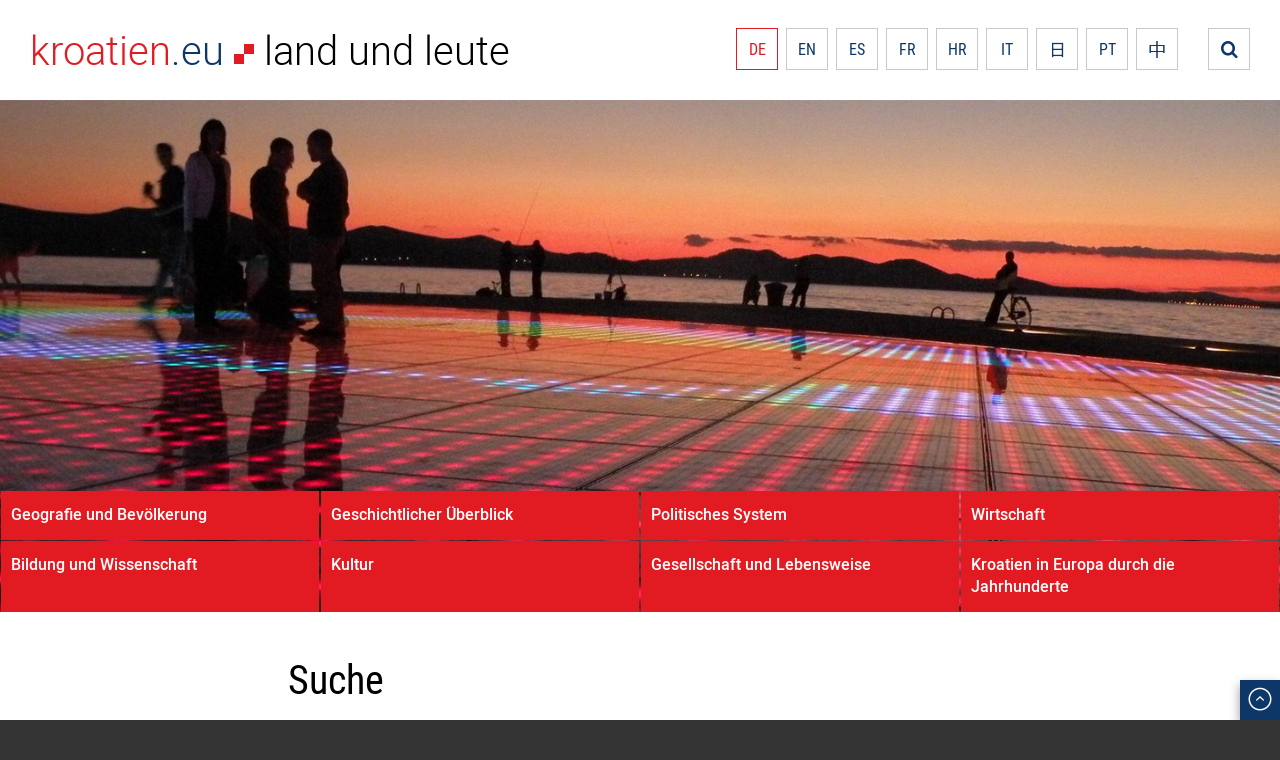

--- FILE ---
content_type: text/html; charset=utf-8
request_url: https://hr-eu.net/index.php/de/home-de/geografie-und-bevoelkerung/kroatien-in-kuerze/search-de
body_size: 8730
content:

<!DOCTYPE html>
<html lang="de-de" dir="ltr">
<head>
<meta charset="UTF-8">
<title>Kroatien.eu – Land und Leute</title>
<meta name="description" content="">
<meta http-equiv="X-UA-Compatible" content="IE=edge,chrome=1">
<meta name="viewport" content="width=device-width, initial-scale=1.0, user-scalable=yes">
<meta name="HandheldFriendly" content="true" />
<meta name="apple-mobile-web-app-capable" content="YES" />
<link href="/templates/hreu/css/hreu6.css" rel="stylesheet" type="text/css" media="screen">
<link href="/templates/hreu/css/magnific-popup.css" rel="stylesheet" type="text/css" media="screen">
<script src="/templates/hreu/js/jquery-3.7.1.min.js"></script>
<script src="/templates/hreu/js/hreu-script.js" type="text/javascript"></script> 
<script src="/templates/hreu/js/magnific-popup.min.js" type="text/javascript"></script> 
<link href="/templates/hreu/favicon.png" rel="shortcut icon" type="image/x-icon">
<!--<link href="/templates/hreu/apple-touch-icon.png" rel="apple-touch-icon">
<meta name="apple-mobile-web-app-title" content="hreu">
-->
<meta charset="utf-8">
	<meta name="generator" content="Joomla! - Open Source Content Management">
	<title>Suche</title>
	<link href="/index.php/de/home-de/geografie-und-bevoelkerung/kroatien-in-kuerze/search-de?format=feed&amp;type=rss" rel="alternate" type="application/rss+xml" title="Suche">
	<link href="/index.php/de/home-de/geografie-und-bevoelkerung/kroatien-in-kuerze/search-de?format=feed&amp;type=atom" rel="alternate" type="application/atom+xml" title="Suche">
	<link href="https://hr-eu.net/index.php/de/home-de/geografie-und-bevoelkerung/kroatien-in-kuerze/search-de" rel="alternate" hreflang="de-DE">
	<link href="https://hr-eu.net/index.php/en/home-en/geography-and-population/croatia-in-brief/search-en" rel="alternate" hreflang="en-GB">
	<link href="https://hr-eu.net/index.php/es/home-es/geografia-y-poblacion/croacia-en-breve/search-es" rel="alternate" hreflang="es-ES">
	<link href="https://hr-eu.net/index.php/fr/home-fr/geographie-et-population/la-croatie-en-bref/search-fr" rel="alternate" hreflang="fr-FR">
	<link href="https://hr-eu.net/index.php/hr/home-hr/zemljopis-stanovnistvo/hrvatska-ukratko/search-hr" rel="alternate" hreflang="hr-HR">
	<link href="https://hr-eu.net/index.php/it/home-it/geografia-e-popolazione/la-croazia-in-breve/ricerca" rel="alternate" hreflang="it-IT">
	<link href="https://hr-eu.net/index.php/ja/home-jp/geography-and-population-jp/croatia-in-brief-jp/search-jp" rel="alternate" hreflang="ja-JP">
	<link href="https://hr-eu.net/index.php/pt/home-pt/geografia-e-populacao/o-essencial-sobre-a-croacia/pesquisa" rel="alternate" hreflang="pt-PT">
	<link href="https://hr-eu.net/index.php/zh/home-cn/geography-and-population/croatia-in-brief/search-cn" rel="alternate" hreflang="zh-CN">

</head>

<body id="top" class=" no-catname mute-menu">

<div class="wrapper">
<div class="top_flex">

<header>

<div class="header_top">
<div class="column_width">



<div id="site_title" class="left">


<div id="mod-custom495" class="mod-custom">
    <a href="/index.php/de/"><span class="name">kroatien</span><span class="domain">.eu</span> <img src="/templates/hreu/img/kvadrati.svg" class="squares"></a> <span class="subtitle">land und leute</span></div>


</div>

<div class="right">


<div id="mod-custom1209" class="mod-custom">
    <div id="langnavswitch"><img src="/templates/hreu/img/language.svg" id="lng"></div></div>


<nav id="langnav">

<div id="mod-custom492" class="mod-custom">
    <a href="/index.php/de/home-de/geografie-und-bevoelkerung/kroatien-in-kuerze/search-de" id="search_link" class="icon"></a></div>


<div id="lang_options">

                    <a class="active" aria-current="true"  href="https://hr-eu.net/index.php/de/home-de/geografie-und-bevoelkerung/kroatien-in-kuerze/search-de">
                    DE            </a>
            <a  href="/index.php/en/home-en/geography-and-population/croatia-in-brief/search-en">
                    EN            </a>
            <a  href="/index.php/es/home-es/geografia-y-poblacion/croacia-en-breve/search-es">
                    ES            </a>
            <a  href="/index.php/fr/home-fr/geographie-et-population/la-croatie-en-bref/search-fr">
                    FR            </a>
            <a  href="/index.php/hr/home-hr/zemljopis-stanovnistvo/hrvatska-ukratko/search-hr">
                    HR            </a>
            <a  href="/index.php/it/home-it/geografia-e-popolazione/la-croazia-in-breve/ricerca">
                    IT            </a>
            <a  href="/index.php/ja/home-jp/geography-and-population-jp/croatia-in-brief-jp/search-jp">
                    日            </a>
            <a  href="/index.php/pt/home-pt/geografia-e-populacao/o-essencial-sobre-a-croacia/pesquisa">
                    PT            </a>
            <a  href="/index.php/zh/home-cn/geography-and-population/croatia-in-brief/search-cn">
                    中            </a>


</div>
</nav>

</div>
</div>
</div>

<!--start slider
<div id="mast">

		

</div>
<!--end slider-->

<div class="moduletable  header-outer">
        
<div id="mod-custom992" class="mod-custom">
    <div class="mast" style="background: url('/images/header/zaglavlje_pretraga.jpg') no-repeat center center; background-size: cover;">
<div class="column_width info">&nbsp;</div>
<div class="nav column_width">
<div id="navmainswitch"><a>Kapitel</a></div>
<nav id="navmain"><!-- START: Modules Anywhere --><ul class="mod-menu mod-list nav ">
<li class="nav-item item-117 active parent"><a href="/index.php/de/home-de/geografie-und-bevoelkerung" >Geografie und Bevölkerung</a></li><li class="nav-item item-123 parent"><a href="/index.php/de/home-de/geschichtlicher-ueberblick" >Geschichtlicher Überblick</a></li><li class="nav-item item-129 parent"><a href="/index.php/de/home-de/politisches-system" >Politisches System</a></li><li class="nav-item item-132 parent"><a href="/index.php/de/home-de/wirtschaft" >Wirtschaft</a></li><li class="nav-item item-141 parent"><a href="/index.php/de/home-de/bildung-und-wissenschaft" >Bildung und Wissenschaft</a></li><li class="nav-item item-147 parent"><a href="/index.php/de/home-de/kultur" >Kultur</a></li><li class="nav-item item-151 parent"><a href="/index.php/de/home-de/gesellschaft-und-lebensweise" >Gesellschaft und Lebensweise</a></li><li class="nav-item item-152 parent"><a href="/index.php/de/home-de/kroatien-in-europa-durch-die-jahrhunderte" >Kroatien in Europa durch die Jahrhunderte</a></li></ul>
<!-- END: Modules Anywhere --></nav></div>
</div></div>
</div>



</header>

<main>
<div class="column_width">

<div class="article_container">
<nav class="left_col">
</nav>
<div class="center_col">

<div class="com-finder finder">
            <h1>
                            Suche                    </h1>
        <div id="search-form" class="com-finder__form">
        
<div class="form_container">
<form action="/index.php/de/home-de/geografie-und-bevoelkerung/kroatien-in-kuerze/search-de" method="get">
        <legend class="com-finder__search-legend visually-hidden">
           </legend>
<div class="searchbox">
    <input type="text" name="q" id="q" placeholder="Suchbegriff" class="inputfield" value="">
    <button type="submit" class="icon searchbutton">&#xf002;</button>

                
    </div>


    </form>
</div>
    </div>
        </div>



<div style="position: relative;"></div>

</div>
<aside class="right_col">
</aside>
</div>






</div>
</main> 

       
<footer>
<div class="column_width">
<div class="left">
<div id="footer_left">

<div id="mod-custom499" class="mod-custom">
    <div id="footer_left"><a href="http://www.lzmk.hr/" target="_blank" rel="noopener">© Lexikografisches Institut Miroslav Krleža.</a> Alle Rechte vorbehalten.</div></div>

</div>
</div>
<div class="right">
<div id="footer_right">

<div id="mod-custom504" class="mod-custom">
    <div id="footer_right"><a href="/index.php/de/home-de/geografie-und-bevoelkerung/kroatien-in-kuerze/inhaltsverzeichnis">Inhaltsverzeichnis</a><a href="/index.php/de/home-de/geografie-und-bevoelkerung/kroatien-in-kuerze/impressum">Impressum</a></div></div>

</div>
</div>
</div>
</footer>
  

</div>
</div>
<div class="fixed icon" style="display: block;">
<a id="to_top" class="scroll" href="#top">&#xe90b;</a>
</div>  

<div id="system-message-container" aria-live="polite"></div>



<script type="text/javascript">
$(document).ready(function() {
$('.image-link').magnificPopup({
type: 'image',
mainClass: 'mfp-with-zoom',
zoom: {
enabled: true,
duration: 400,
easing: 'ease-in-out',
},
gallery: {
enabled: true,
preload: [2,2],
},
image: {
titleSrc: 'data-title'
}
});
$('.iframe-link').magnificPopup({
type:'iframe',
mainClass: 'mfp-iframe-holder',
});
});
</script>

</body>
</html>

--- FILE ---
content_type: text/css
request_url: https://hr-eu.net/templates/hreu/css/hreu6.css
body_size: 35171
content:
@font-face {
font-family: 'Droid';
src: url('../fonts/DroidSerif-Regular.woff') format('woff');
font-weight: 400;
font-style: normal;
}
@font-face {
font-family: 'Droid';
src: url('../fonts/DroidSerif-Italic.woff') format('woff');
font-weight: 400;
font-style: italic;
}
@font-face {
font-family: 'Droid';
src: url('../fonts/DroidSerif-Bold.woff') format('woff');
font-weight: 700;
font-style: normal;
}
@font-face {
font-family: 'Droid';
src: url('../fonts/DroidSerif-BoldItalic.woff') format('woff');
font-weight: 700;
font-style: italic;
}

@font-face {
font-family: 'Roboto';
src: url('../fonts/Roboto-Thin.woff') format('woff');
font-weight: 200;
font-style: normal;
}
@font-face {
font-family: 'Roboto';
src: url('../fonts/Roboto-Light.woff') format('woff');
font-weight: 300;
font-style: normal;
}
@font-face {
font-family: 'Roboto';
src: url('../fonts/Roboto-Regular.woff') format('woff');
font-weight: 400;
font-style: normal;
}
@font-face {
font-family: 'Roboto';
src: url('../fonts/Roboto-Italic.woff') format('woff');
font-weight: 400;
font-style: italic;
}
@font-face {
font-family: 'Roboto';
src: url('../fonts/Roboto-Medium.woff') format('woff');
font-weight: 500;
font-style: normal;
}
@font-face {
font-family: 'Roboto';
src: url('../fonts/Roboto-MediumItalic.woff') format('woff');
font-weight: 500;
font-style: italic;
}
@font-face {
font-family: 'Roboto';
src: url('../fonts/Roboto-Bold.woff') format('woff');
font-weight: 700;
font-style: normal;
}
@font-face {
font-family: 'Roboto';
src: url('../fonts/Roboto-BoldItalic.woff') format('woff');
font-weight: 700;
font-style: italic;
}

@font-face {
font-family: 'RobotoCondensed';
src: url('../fonts/RobotoCondensed-Regular.woff') format('woff');
font-weight: 400;
font-style: normal;
}
@font-face {
font-family: 'RobotoCondensed';
src: url('../fonts/RobotoCondensed-Italic.woff') format('woff');
font-weight: 400;
font-style: italic;
}
@font-face {
font-family: 'RobotoCondensed';
src: url('../fonts/RobotoCondensed-Bold.woff') format('woff');
font-weight: 700;
font-style: normal;
}
@font-face {
font-family: 'RobotoCondensed';
src: url('../fonts/RobotoCondensed-BoldItalic.woff') format('woff');
font-weight: 700;
font-style: italic;
}

@font-face {
font-family: 'YaHei';
src: url('../fonts/chinese.msyh.woff') format('woff');
font-weight: normal;
font-style: normal;
}



@font-face {
font-family: 'NotoSerif JP';
src: url('../fonts/NotoSerifJP-Regular.woff') format('woff');
font-weight: 400;
font-style: normal;
}
@font-face {
font-family: 'NotoSerif JP';
src: url('../fonts/NotoSerifJP-Medium.woff') format('woff');
font-weight: 500;
font-style: normal;
}
@font-face {
font-family: 'NotoSerif JP';
src: url('../fonts/NotoSerifJP-SemiBold.woff') format('woff');
font-weight: 600;
font-style: normal;
}
@font-face {
font-family: 'NotoSerif JP';
src: url('../fonts/NotoSerifJP-Bold.woff') format('woff');
font-weight: 700;
font-style: normal;
}


@font-face {
font-family: 'NotoSansSerif JP';
src: url('../fonts/NotoSansJP-Light.woff') format('woff');
font-weight: 300;
font-style: normal;
}
@font-face {
font-family: 'NotoSansSerif JP';
src: url('../fonts/NotoSansJP-Regular.woff') format('woff');
font-weight: 400;
font-style: normal;
}
@font-face {
font-family: 'NotoSansSerif JP';
src: url('../fonts/NotoSansJP-Medium.woff') format('woff');
font-weight: 500;
font-style: normal;
}
@font-face {
font-family: 'NotoSansSerif JP';
src: url('../fonts/NotoSansJP-SemiBold.woff') format('woff');
font-weight: 600;
font-style: normal;
}
@font-face {
font-family: 'NotoSansSerif JP';
src: url('../fonts/NotoSansJP-Bold.woff') format('woff');
font-weight: 700;
font-style: normal;
}





@font-face {
font-family: 'Icomoon';
src: url('../fonts/icomoon2.woff') format('woff');
font-weight: normal;
font-style: normal;
}

[class*="icon"],
a#navmaintrigger::after,
.pagenav_article a.prev::before,
.pagenav_article a.next::after,
#navmainswitch a::before,
#navmain .active a::before,
.text_framed::before,
.category-name a::before,
.next_category a::after {
font-family: 'icomoon' !important;
speak: none;
font-style: normal;
font-weight: normal !important;
font-variant: normal;
text-transform: none;
-webkit-font-smoothing: antialiased;
-moz-osx-font-smoothing: grayscale;
}

html {
height: 100%;
box-sizing: border-box;
}

*, *::before, *::after {
box-sizing: border-box;
}

body {
min-height: 100vh;
margin: 0;
padding: 0;
font-family: 'Droid';
font-size: 16px;
font-weight: 400;
line-height: 1.6;
color: #000;
hyphens: manual;
-ms-hyphens: manual;
-webkit-hyphens: manual;
background-color: #333;
-moz-osx-font-smoothing: grayscale;
}

/*** Chinese ***/

body.chinese {
font-family: 'YaHei';
}
.chinese .subtitle {
font-family: 'YaHei';
font-size: 2.125rem;
}
.chinese #navmainswitch a::before {
vertical-align: bottom;
font-size: 22px;
vertical-align: middle;
}

#langnav a:last-child {
font: 400 18px/40px 'YaHei';
}

.chinese .table {
font-family: 'YaHei';
}
.chinese #navmain {
font-family: 'YaHei';
font-size: 1.0625em;
font-weight: normal;
}
.chinese #navmainswitch a {
font-size: 20px;
font-weight: 500;
}
.chinese .category-name {
font-size: 0.875em;
}

.chinese .mfp-bottom-bar {
font-family: 'YaHei';
font-size: 15px;
}

.chinese .floated {
font-size: 15px;
}
.chinese footer {
font-family: 'YaHei';
}
.chinese .pagenav_article {
font-family: 'YaHei';
}
.chinese .imagerow figcaption {
font-family: 'YaHei';
}
.chinese .left_col,
.chinese .right_col {
font-family: 'YaHei';
}
.chinese .left_col h3,
.chinese .right_col h3,
.chinese .right_col h4 {
font-family: 'YaHei';
font-weight: bold;
}

.chinese .blog_container article .lining p {
font-family: 'YaHei';
}

/*** end Chinese ***/

/*** Japanese ***/

body.japanese {
font-family: 'NotoSerif JP';
line-height: normal;
}

.japanese .subtitle {
font-family: 'NotoSansSerif JP';
font-size: 2.125rem;
font-weight: 400;
}
.japanese #navmainswitch a {
font-size: 20px;
font-weight: 600;
}

.japanese #navmain a {
line-height: 1.2;
}

#lang_options a:nth-last-child(3) {
font-family: 'NotoSansSerif JP';
font-size: 17px;
}

.japanese #mast_caption {
font-family: 'NotoSerif JP';
font-size: 0.938em;
}

.japanese .catname {
font-family: 'NotoSansSerif JP';
font-size: 0.938em;
}
.japanese .category-name {
font-family: 'NotoSansSerif JP';
font-size: 0.75em;
}
.chinese table {
font-family: 'YaHei';
}
.japanese table {
font-family: 'NotoSerif JP';
}
.japanese #navmain {
font-family: 'NotoSansSerif JP';
font-size: 1.125em;
font-weight: 500;
}
.japanese h1 {
margin: 0 0 .5em;
font-family: 'NotoSansSerif JP';
font-size: 1.875em;
font-weight: 400;
}
.japanese h2 {
margin: 1.5em 0 1em;
font-family: "NotoSansSerif JP";
font-size: 1.6em;
font-weight: 400;
}
.japanese h3 {
margin: 1.5em 0 1em;
font-family: "NotoSansSerif JP";
font-weight: 500;
font-size: 1.250em;
line-height: normal;
}
.japanese .h1_subtitle {
margin: -0.5em 0 1em;
font-size: 1.5em;
}
.japanese .h1_subtitle.outdent,
.chinese .h1_subtitle.outdent{
margin-left: -0.5em;
}

.home.japanese .blog_container .article h2,
.japanese .blog_container .blog_item h2 {
font-family: 'NotoSansSerif JP';
font-size: 1.375em;
font-weight: 400;
}

.japanese .mfp-bottom-bar {
font-size: 15px;
}

.japanese .floated {
font-size: 15px;
}
.japanese footer {
font-family: 'NotoSansSerif JP';
}
.japanese .pagenav_article {
font-family: 'NotoSansSerif JP';
font-size: 1.25em;
font-weight: 500;
}
.japanese .imagerow figcaption {
font-size: 0.875em;
}
body.japanese .left_col,
body.japanese .right_col {
font-family: 'NotoSansSerif JP';
/*font-weight: 500;*/
line-height: normal;
}
.japanese .left_col h3,
.japanese .right_col h3,
.japanese .right_col h4 {
font-family: 'NotoSansSerif JP';
font-size: 1.25em;
font-weight: 500;
}

.japanese .blog_container article .lining p {
font-family: 'NotoSansSerif JP';
}

.japanese th,
.japanese strong {
font-weight: 600;
}
.japanese .next_category a {
font-family: 'NotoSansSerif JP';
font-size: 18px;
}

.com-finder__counter.search-pages-counter {
display: none;
}

/*** end Japanese ***/

/* main containers */

.wrapper {
max-width: 1920px;
margin: 0 auto;
background-color: #fff;
}

.top_flex {
min-height: 100vh;
display: flex;
flex-direction: column;
}

header {
flex-grow: 0;
background: #ccc url(../img/loader1.gif) no-repeat center center;
}
main {
flex: 1;
padding: 40px 0;
display: flex;
flex-flow: row nowrap;
position: relative;
}
.blog main {
background-color: #ECECEC;
}
.article main {
padding: 40px 0 20px;
}
.article-body {
line-height: 1.7;
}

footer {
flex-grow: 0;
font-family: 'RobotoCondensed';
font-size: 1em;
font-weight: 500;
background-color: #fff;
border-top: 1px solid #ccc;
}
.japanese footer {
font-weight: 400;
}

.home footer,
.blog footer {
border: none;
}

.column_width {
width: 100%;
height: 100%;
max-width: 1600px;
margin: 0 auto;
padding: 0 30px;
}

/* end main containers */


/** header **/

.header_top {
display: flex;
flex-flow: row nowrap;
font-family: 'Roboto';
background-color: #fff;
}

.header_top .column_width {
display: flex;
flex-flow: row nowrap;
width: 100%;
max-width: 1600px;
margin: 0 auto;
padding: 0 30px;
}

header .left {
flex: 0 1 auto;
}
header .right {
flex: 1 1 auto;
text-align: right;
padding: 20px 0 0;
display: flex;
flex-flow: row nowrap;
justify-content: flex-end;
}

#site_title {
font-size: 2.5rem;
font-weight: 300;
line-height: 1;
padding: 20px 0 24px;
}

#site_title span {
display: inline-block;
}
#site_title a .name {
color: #e21b22;
}
#site_title a .domain {
color: #0E3769;
}

.squares {
display: inline-block;
width: 20px;
height: 20px;
vertical-align: middle;
color: #e21b22;
}

.column_width.info {
position: relative;
width: 100%;
height: auto;
margin: 0 auto;
padding: 20px 30px 30px;
text-align: right;
display: flex;
justify-content: flex-end;
}
#imageinfo {
width: 28px;
height: 28px;
z-index: 101;
}
a#infoswitch {
width: 28px;
height: 28px;
padding: 6px;
line-height: 28px;
font-size: 16px;
background-color: #fff;
color: #000;
border-radius: 18px;
filter: drop-shadow(0px 0px 5px rgba(0,0,0,.5));
transition: all 0.33s ease;
}
a#infoswitch:hover,
a#infoswitch:focus {
color: #fff;
background-color: #E21B22;
cursor: pointer;
}
#mast_caption {
display: none;
position: absolute;
right: 44px;
top: 34px;
width: 470px;
padding: 20px;
font-family: "Roboto";
font-size: 0.875em;
text-align: left;
background: #fff;
z-index: 100;
}
#mast_caption.open {
display: block;
}

.mast, 
.mast-content-frame {
display: flex;
flex-direction: column;
justify-content: space-between;
max-width: 1920px;
min-height: 582px;
background-size: cover !important;
}

.slideshow_frame {
position: relative;
margin: 0;
padding: 0;	
margin: 0;
box-sizing: border-box;
width: 100%;
min-height: 582px;
animation: slideshow 15s ease-in-out infinite;
background: #333;
}
.slideshow_frame > figure {
padding: 0;
margin: 0;
position: absolute;
top: 0px;
left: 0px;
width: 100%;
height: 100%;
animation: fade 30s linear infinite 0s;
backface-visibility: hidden;
background-size: cover;
background-position: center center;
color: transparent;
opacity: 0;
z-index: 0;
}

@keyframes fade {  0% {
animation-timing-function: ease-in;
opacity: 0;
}
8% {
animation-timing-function: ease-out;
opacity: 1;
}
17% {
opacity: 1
}
25% {
opacity: 0
}
100% {
opacity: 0
}
}

.mast-content-frame {
position: relative;
width: 100%;
height: 100%;
}
.mast-menu-frame {
position: absolute;
width: 100%;
left: 0;
bottom: 0;
z-index: 10;
}

header a {
color: #000;
}
header a:hover,
header a:focus {
color: #0E3769;
}

/*** search ***/

.com-finder.finder {
margin-bottom: 40px;
}

.search_container {
margin: 0 auto;
}
.form_container {
padding: 30px;
background-color: #ececec;
}

.searchbox {
display: flex;
background-color: #fff;
border: 1px solid #C9C9C7;
}

.inputfield {
flex: 1 1 auto; 
padding: 0 10px;
color: #000;
background-color: transparent;
border: none;
font: 400 1em/50px 'Roboto';
color: #333;
}
.japanese .inputfield {
font-family: 'NotoSansSerif JP';
}
.chinese .inputfield {
font-family: 'YaHei';
}
.inputfield:focus {
color: #000;
}
.searchbutton {
flex: 0 0 auto; 
width: 44px;
height: 50px;
font-size: 22px;
line-height: 50px;
padding: 0 10px;
border: none;
text-align: right;
color: #0E3769;
background: transparent;
cursor: pointer;
}
.searchbutton:hover {
color: #E21B22;
}

.search_results {
margin-top: 40px;
}

.searchres-pagination {
margin-top: 40px;
padding-top: 20px;
border-top: 1px dotted #000;
}
.search-pagination ul {
margin: 0;
padding: 0;
font: 500 16px/40px 'Roboto';
display: flex;
gap: 10px;
cursor: pointer;
}

.search-pagination li {
list-style: none;
margin: 0;
padding: 0;
}
.search-pagination a {
display: block;
min-width: 40px;
height: 40px;
border: 1px solid #0E3769;
text-align: center;
}
.search-pagination a:hover {
border-color: #E21B22;
}
.search-pagination .active a {
color: #fff;
background-color: #0E3769;
}
.search-pagination .active a:hover {
border-color: #0E3769;
}

.search-pages-counter {
margin-top: 20px;
font: 400 1em/normal 'Roboto';
}
.search-pages-counter strong {
font-weight: 400;
}

.com-finder__empty h2 {
font-size: 1.2em;
/*font-weight: 500;*/
}
.com-finder__empty p {
display: none;
}

.com-finder__explained {
margin-top: 20px;
font: 400 1em/normal 'Roboto';
}

.imprint .columns p {
margin: 0 0 1em;
}

/*** end search ***/

#langnav {
display: flex;
flex-direction: row-reverse;
position: relative;
font: 400 16px/40px 'RobotoCondensed';
text-transform: uppercase;
padding-left: 20px;
height: 42px;
background-color: #fff;
}

#lang_options {
position: static;
display: flex;
flex-flow: row nowrap;
}
.search_icon {
order: 2;
}


#langnav a {
display: block;
width: 42px;
height: 42px;
margin-left: 8px;
text-align: center;
color: #0E3769;
border: 1px solid #C9C9C7;
transition: all 0.5s ease;
}
#langnav a#search_link {
margin-left: 30px;
}

#langnavswitch {
display: none;
}

#langnav a:hover, #langnav a.active {
color: #fff;
background-color: #e21b22;
border-color: #e21b22
}
#langnav a.active {
color: #e21b22;
background-color: #fff;
}

/** end header **/

/** navmain **/

.nav.column_width {
height: 100%;
position: relative;
}

#navmainswitch {
display: none;
}
#navmainswitch a {
display: block;
padding: 12px 20px;
color: #fff;
font-family: "Roboto";
font-size: 1em;
font-weight: 700;
line-height: 30px;
text-transform: uppercase;
background-color: #E21B22;
transition: background-color 0.5s ease;
}
#navmainswitch a::before {
content: "\e918";
font-size: 20px;
line-height: 30px;
vertical-align: bottom;
padding-right: 5px;
}

#navmainswitch a:hover,
#navmainswitch a:active {
background-color: #0E3769;
}

a#navmainswitch::after {
display: block;
float: left;
margin-right: 10px;
width: 30px;
text-align: center;
content: "\e617";
font-size: 30px;
}
a#navmainswitch.close::after {
content: "\e209";
font-size: 28px;
}

#navmain {
display: block;
font-family: 'Roboto';
font-weight: 500;
line-height: normal;
}
#navmain ul {
margin: 0;
padding: 0;
list-style: none;
display: flex;
flex-flow: row wrap;
}
#navmain li {
flex: 1 1 12.5%;
min-width: 160px;
margin: 0;
padding: 1px 1px 0 1px;
list-style: none;
display: flex;
flex-direction: column;
}

#navmain a {
height: 100%;
padding: 12px 10px 15px;
color: #fff;
transition: background-color 0.5s ease;
background-color: #e21b22;
}
#navmain a:hover {
background-color: #0E3769;
}
#navmain .active a {
color: #000;
background-color: #ececec;
}
#navmain .active a:hover {
color: #fff;
background-color: #0E3769;
}

.mute-menu #navmain .active a {
color: #fff;
background-color: #e21b22;
}
.mute-menu #navmain .active a:hover {
color: #fff;
background-color: #0E3769;
}

/** end navmain **/

/** main **/

/*** article ***/

.article_container {
display: flex;
flex-flow: row nowrap;
}
article {
min-width: 100%;
}
.left_col,
.right_col {
flex: 1 1 18%;
max-width: 18%;
font-family: "Roboto";
}
.right_col h3,
.right_col h4 {
line-height: normal;
}

.center_col {
flex: 1 1 74%;
max-width: 64%;
padding: 0 3vw 0;
position: relative;
}

.blog .left_col,
.blog .right_col {
display: none;
}
.blog .center_col {
flex: 1 1 100%;
max-width: 100%;
padding: 0;
}

.left_col h3,
.right_col h3,
.right_col h4 {
margin: 0 0 1em;
font-family: "RobotoCondensed";
font-weight: 400;
font-size: 1.250em;
line-height: normal;
}
.right_col h4 {
margin: 0 0 1em 0;
font-size: 1.125em;
}
.right_col ul.related, 
.right_col ul.external {
padding-bottom: 10px;
}

.left_col .nav,
.right_col ul {
list-style: none;
margin: 0;
padding: 0;
}

.left_col .nav li,
.right_col li {
margin: 0 0 10px;
padding-bottom: 10px;
border-bottom: 1px dotted #9b9893;
}

.left_col .nav li:last-child,
.right_col ul li:last-child {
border-bottom: none;
}

.left_col .current a {
color: #E21B22;
}

.external a {
color: #4a6f00;
}
.external a:hover,
.external a:focus {
color: #E21B22;
}

.catname {
margin-bottom: 20px;
font-family: "Roboto";
font-size: 0.75em;
font-weight: 500;
text-transform: uppercase;
color: #666;
}
.no-catname .catname {
display: none;
}

h1 {
margin: 0 0 0.75em;
font-family: "RobotoCondensed";
font-size: 2.5em;
line-height: normal;
font-weight: 400;
}
.chinese h1 {
font-size: 2.25em;
}
h1.page_title {
margin: 0 0 1em;
font-family: "RobotoCondensed";
line-height: normal;
font-weight: 400;
}
.h1_subtitle {
margin: -1em 0 0.75em;
font-family: "RobotoCondensed";
font-size: 1.375em;
line-height: normal;
font-weight: 400;
}

h2 {
margin: 1em 0 1em;
font-family: "RobotoCondensed";
line-height: normal;
font-size: 1.750em;
font-weight: 400;
}
.section_title h2 {
margin: 0 0 1em;
}

h3 {
margin: 0 0 1.5em;
font-family: "RobotoCondensed";
font-weight: 400;
font-size: 1.250em;
line-height: normal;
}

p.lead {
margin: 0 0 1.5em;
padding: 15px 0;
font-size: 1.125em;
border-top: 1px dotted #999;
border-bottom: 1px dotted #999;
}

.imagerow {
display: flex;
flex-flow: row wrap;
margin: 2em 0;
padding: 4px;
background: #ececec url(../img/pattern3.png) repeat top left;
}
.imagerow.plain {
background: #ECECEC url(none);
}
.counties .imagerow.plain {
text-align: center;
}

.imagerow figure {
flex: 1 1 25%;
max-width: 50%;
margin: 0;
border: 4px solid transparent;
background-clip: padding-box;
background-color: #fff;
}
.imagerow.three figure {
flex: 1 1 33.33%;
max-width: 100%;
margin: 0;
border: 4px solid transparent;
background-clip: padding-box;
background-color: #fff;
}

.imagerow.two figure {
flex: 1 1 50%;
max-width: 50%;
margin: 0;
border: 4px solid transparent;
background-clip: padding-box;
background-color: #fff;
}

.imagerow img {
width: 100%;
}

.imagerow figcaption {
padding: 15px;
font-family: "Roboto";
font-size: 0.875em;
line-height: 1.4;
}

.social {
margin-top: 30px;
font-size: 24px;
}
.social a {
margin-right: 20px;
}

.table_scroller {
overflow-x: auto;
line-height: normal;
}

.table_scroller.smalltype {
font-size: 0.938em; 
}

/*** end article ***/

/*** blog ***/

.textbox .article_container {
display: block;
}

.textbox .blog_container {
margin-top: 2em;
display: grid;
grid-template-columns: repeat(auto-fill, minmax(300px, 1fr));
gap: 20px;
}
.textbox .blog_container article {
padding-bottom: 10px;
font-family: 'Roboto';
font-weight: 400;
background-color: #fff;
}
.textbox h1 {
margin: 0 0 1em;
font-family: "RobotoCondensed";
line-height: normal;
font-size: 1.750em;
font-weight: 400;
}
.textbox .blog_container article h2 {
font-family: 'RobotoCondensed';
font-size: 1.5em;
line-height: 1.25;
font-weight: 500;
margin: 0;
padding: 20px 20px 0;
}
.japanese.textbox .blog_container article {
font-family: 'NotoSerif JP';
}
.japanese.textbox h1,
.japanese.textbox .blog_container article h2 {
font-family: 'NotoSansSerif JP';
font-weight: 500;
}

.category-desc {
margin-bottom: 2.5em;
}

.blog_container {
display: grid;
grid-template-columns: repeat(auto-fill, minmax(300px, 1fr));
gap: 20px;
}

.blog_intro {
columns: 300px 4;
}
.blog_intro.twocols {
columns: 460px 2;
column-gap: 40px;
}
.blog_intro p {
margin: 0 0 .5em;
}

.blog_container .blog_item .lining {
display: flex;
flex-direction: column;
height: 100%;
background-color: #fff;
}
.blog_container figure {
margin: 0;
}

.blog_container figure img {
max-width: 100%;
}

article .category_link {
position: absolute;
left: 0;
bottom: 0;
padding: 15px 20px 10px;
background-color: #fff;
font-weight: 500;
font-size: 0.688em;
line-height: 1;
text-transform: uppercase;
}

.blog_container .blog_item h2 {
font-family: 'RobotoCondensed';
font-size: 1.5em;
line-height: 1.25;
font-weight: 500;
margin: 0;
padding: 20px 20px 0;
}
.blog_container article {
background-color: #fff;
}

.blog_container .blog_item .lining p {
font-size: 0.938em;
margin: 0;
padding: 15px 20px 30px;
}

.home .blog_container .article {
display: flex;
flex-direction: column;
height: 100%;
background-color: #fff;
}
.home .blog_container .article h2 {
font-family: 'RobotoCondensed';
font-size: 1.5em;
line-height: 1.25;
font-weight: 500;
margin: 0;
padding: 20px 20px 0;
}
.home .blog_container .article .item-content {
position: relative;
}
.home .blog_container .article .article-info {
display: inline-block;
position: absolute;
left: 0;
top: -35px;
margin: 0;
padding: 15px 20px 11px;
background-color: #fff;
}

.article-info-term span {
display: none;
}

.category-name {
margin: 0;
font-family: 'Roboto';
font-weight: 500;
font-size: 0.688em;
line-height: 1;
text-transform: uppercase;
}

.category-name a {
color: #0E3769;
}
.category-name a:hover, 
.category-name a:focus {
color: #E21B22;
}

.category-name a::before {
content: "\e5c8";
margin-right: 3px;
font-size: 1.2em;
vertical-align: top;
}

.home .blog_container .article p {
font-size: 0.938em;
margin: 0;
padding: 15px 20px 30px;
}

/**** video ****/

.video {
box-sizing: border-box;
text-align: center;
margin-bottom: 1em;
background-color: #eee;
}
.video iframe, .video object {
display: block;
margin: auto;
}
.videoWrapper {
position: relative;
padding-bottom: 56.25%; /* 16:9 */
padding-top: 25px;
height: 0;
overflow: hidden;
}
.video .videoWrapper iframe,
.video .videoWrapper object {
position: absolute;
top: 0;
left: 0;
width: 100%;
height: 100%;
}

.readmore {
font-family: 'Roboto';
font-weight: 600;
font-size: .765em;
line-height: 30px;
text-transform: uppercase;
margin-top: 1em;
}
.readmore a {
padding: 5px 8px 5px 4px;
margin-left: -4px;
}

.readmore a::before {
content: "\e205";
font-size: 20px;
line-height: 30px;
vertical-align: middle;
padding-right: 3px;
}
/**** end video ****/


/*** end blog ***/

/*** blog pagination ***/

.pagenav {
margin: 30px 0 0;
}
.chinese .pagenav {
font-family: "Roboto";
}

.pagenav a {
display: inline-block;
margin-right: 10px;
padding-top: 1px;
width: 42px;
height: 42px;
text-align: center;
vertical-align: middle;
font-size: 28px;
line-height: 40px;
color: #000;
background-color: #fff;
border: 1px solid #C9C9C7;
transition: all .25s ease-out;
}
.pagenav a:hover {
color: #fff;
background-color: #e21b22;
border-color: #e21b22
}
.pagenav a.disabled {
color: #C0C0C0;
}
.pagenav a.disabled:hover {
color: #C0C0C0;
background-color: #fff;
border-color: #C9C9C7
}
.pagenav a.prev::before {
content: "\e90d";
}
.pagenav a.next::before {
content: "\e90e";
}

/*** end blog pagination ***/

/*** article pagination ***/

.pagenav_article {
font-family: "Roboto";
line-height: 1;
margin: 60px 0 0;
padding-top: 20px;
border-top: 1px dotted #999;
display: flex;
flex-flow: row nowrap;
justify-content: space-between ;
}
.first-in-chapter .pagenav_article {
justify-content: flex-end;
}
.pagenav_article div {
flex: 1 1 50%;
}

.pagenav_article a,
.next_category a {
display: flex;
align-items: center;
gap: 5px;
transition: all .25s ease-out;
line-height: 1;
}
.pagenav_article a.next,
.next_category a {
justify-content: flex-end;
}

.pagenav_article div:last-child {
text-align: right;
}

.pagenav_article a.prev::before {
content: "\e5c4";
font-size: 22px;
}
.pagenav_article a.next::after,
.next_category a::after {
content: "\e5c8";
font-size: 22px;
}
.next_category {
z-index: 10;
position: absolute;
top: -22px;
right: 0;
white-space: nowrap;
}
.next_category a {
font-family: 'Roboto';
}

/*** end article pagination ***/

/** end main **/

/** footer **/
footer .column_width {
display: flex;
flex-flow: row nowrap;
align-items: top;
padding-top: 40px;
padding-bottom: 60px;
}

footer .left {
flex: 1 1 55%;
padding-right: 40px;
}
footer .right {
flex: 1 1 45%;
text-align: right;
}
#footer_right a {
position: relative;
display: inline-block;
line-height: 40px;
margin-left: 10px;
margin-bottom: 10px;
color: #000;
padding: 0 18px;
border: 1px solid #C9C9C7;
transition: background-color 0.5s ease;
}
#footer_right a:hover {
color: #fff;
background-color: #E21B22;
border: 1px solid #E21B22;
}

/** end footer **/

/* to top */
.fixed {
display: none;
height: 40px;
position: fixed;
bottom: 0;
right: 0;
z-index: 100;
}

.fixed a {
display: block;
width: 40px;
height: 40px;
line-height: 40px;
font-size: 24px;
text-align: center;
color: #fff;
background-color: #0E3769;
box-shadow: 0 5px 10px 0 rgba(0, 0, 0, 0.4);
}
.fixed a:hover,
.fixed a:focus,
.fixed a:active {
color: #fff;
background-color: #E21B22;
}
/* end to top */

/* standard tags */

img {
display: block;
border: none;
max-width: 100%;
width: auto;
height: auto;
}
a {
color: #0E3769;
text-decoration: none;
outline: none;
}
a:hover, a:focus {
color: #e21b22;
text-decoration: none;
outline: none;
}

p {
margin: 1em 0;
}
/* end standard tags */

sup {
font-size: 0.625em;
}
.scaps {
font-variant: small-caps;
}

.clearfloats::after {
content: " ";
display: block;
height: 0;
visibility: hidden;
clear: both;
}

.squeeze img {
width: 100%;
margin: 2em 0;
}
.text_framed.squeeze img {
margin: 1em 0;
}
img.squeeze {
width: 100%;
}
.squeeze.loose {
background-color: #f4f4f4;
}
.squeeze.loose img {
max-width: 500px; 
margin: 0 auto;
}
.download img {
padding-bottom: 10px;
}

.audio_container {
margin: 2em 0;
}
.audio_container figcaption {
margin: 0 0 .5em;
font-family: 'Roboto';
font-size: 0.875em;
font-weight: 500;
}

table {
width: 100%;
border-collapse: collapse;
font-family: 'Roboto';
margin: 2em 0;
}

th, td {
padding: 6px 10px;
text-align: left;
vertical-align: top;
border: 1px solid #CAC7BF;
}
th {
font-weight: 500;
}

.spaced_vert {
margin-top: 2em;
margin-bottom: 2em;
}

.floated {
float: left;
width: 260px;
padding: 20px;
background-color: #ececec;
margin-right: 30px;
}
.floated.eng,
.floated.jap  {
min-width: 380px;
}
.floated.es {
min-width: 400px;
}
.floated.jap  {
min-width: 370px;
}

ul li {
margin: 0 20px .5em 0;
}

.text_framed {
position: relative;
margin: 2em 0;
padding: 20px;
background-color: #F4F4F4;
border: 1px solid #F1B11D;
border-radius: 5px;
}
.text_framed::before {
content: "\e9d2";
font-size: 20px;
line-height: 18px;
color: #FF9900;
position: absolute;
left: 20px;
top: -3px;
}
.mixed_content {
display: grid;
gap: 20px;
grid-template-columns: 1fr auto;
}
.imprint .columns p.image_framed {
background-color: #F4F4F4;
margin-bottom: 2em;
}
.image_framed img {
width: 50%;
margin: 0 auto;
}

.columns_flex {
display: flex;
flex-flow: row wrap;
margin: 0 -20px;
}
.columns_flex div {
flex: 1 1 auto;
padding: 0 20px;
}

.columns_flex div:first-child {
flex: 1 0 20%;
max-width: 20%;
}
.columns_flex div:last-child {
flex: 1 1 80%;
max-width: 80%;
}

.nowrap {
white-space: nowrap;
}

@media screen and (max-width: 1920px) {

.mast, 
.slideshow_frame,
.mast-content-frame {
min-height: calc(100vw / 3.3);
}

}

@media screen and (max-width: 1600px) {

#site_title {
padding: 30px 0;
}
header .right {
padding: 28px 0 0;
}
.mast, 
.slideshow_frame,
.mast-content-frame {
min-height: calc(100vw / 3);
}
.nav.column_width {
padding: 0;
}
.blog main .column_width {
margin: 0 auto;
padding: 0 10px;
}
.blog_top {
margin: 0 20px 2em;
}
.pagenav {
margin: 30px 20px 0;
}
}

@media screen and (max-width: 1336px) {

.imagerow figure,
.imagerow.three figure {
flex: 1 1 50%;
}
.mast, 
.slideshow_frame,
.mast-content-frame {
min-height: calc(100vw / 2.8);
}

}


@media screen and (max-width: 1280px) {

.mast, 
.slideshow_frame,
.mast-content-frame {
min-height: calc(100vw / 2.5);
}

#navmain li {
flex: 0 1 25%;
}

}

@media screen and (max-width: 1279px) {

body,
body.chinese,
body.japanese {
font-size: 15px;
}
.japanese .subtitle {
font-size: 2.188rem;
}

.column_width,
.column_width.info,
.header_top .column_width,
footer .column_width {
padding-left: 20px;
padding-right: 20px;
}
#mast_caption {
right: 34px;
}

.pagenav {
margin: 30px 10px 0;
}

h1 {
font-size: 2.333em;
}

.left_col h3,
.right_col h3 {
font-size: 1.267em;
}

}

@media screen and (max-width: 1044px) {

.blog_top {
margin-left: 15px;
margin-right: 15px;
}
h1 {
font-size: 2.133em;
}

.pagenav {
margin: 30px 0 0;
}

}

@media screen and (max-width: 1023px) {

#site_title {
padding: 20px 0;
}
.squares {
width: 16px;
height: 16px;
}
.header_top .column_width {
flex-direction: column;
}

header .left {
order: 1;
}
header .right {
text-align: left;
margin: 0 -20px;
background-color: #ececec;
padding: 0;
justify-content: flex-start;
}
#langnav {
position: relative;
width: 100%;
justify-content: space-between;
padding: 0;
background-color: transparent;
}
#langnav a {
display: block;
width: 42px;
height: 42px;
margin-left: 0;
text-align: center;
color: #0E3769;
border: none;
border-right: 1px solid #fff;
transition: all 0.5s ease;
}
#langnav a:hover, #langnav a#search_link:hover {
color: #fff;
background-color: #e21b22;
border-right: 1px solid #fff;
}
#langnav a.active {
color: #000;
border-right: 1px solid #fff;
}
#langnav a.active:hover {
color: #e21b22;
background-color: #fff;
border-right: 1px solid #fff;
}

#langnav a#search_link {
float: right;
font-size: 16px;
width: 42px;
border-left: 1px solid #fff;
transition: all 0.5s ease;
}

.blog_container {
margin-top: 0;
}
.blog_intro {
column-gap: 20px;
}

.blog .article_container {
margin-left: 0;
margin-right: 0;
padding: 0 10px;
}

.article_container {
flex-flow: column;
}
.left_col {
max-width: none;
margin-top: 40px;
order: 2;
}

.center_col {
max-width: none;
padding: 0;
order: 1;
}
.right_col {
max-width: none;
padding: 0;
margin-top: 20px;
order: 3;
}

#navmainswitch {
display: block;
position: absolute;
bottom: 0;
left: 0;
width: 100%;
height: 54px;
z-index: 20;
}

#navmain {
display: none;
width: 100%;
margin: 0;
position: absolute;
top: 0;
left: 0;
font-size: 1.067em;
background-color: #fff;
box-shadow: 0 0 20px 0 rgba(0,0,0,.5);
z-index: 10;
}

#navmain li {
flex: 1 1 50%;
}

#navmain a, 
#navmain .active a {
height: 100%;
padding: 15px 36px 15px 20px;
color: #000;
transition: background-color 0.5s ease;
background-color: #ECECEC;
}

#navmain a:hover {
color: #fff;
background-color: #0E3769;
}

#navmain .active a::before {
content: "\e948";
display: block;
float: right;
margin: -2px -25px -2px 0;
font-size: 18px;
}

#navmain .active a:hover {
color: #fff;
background-color: #0E3769;
}

.pagenav_article {
margin: 30px 0 0;
padding: 20px 0;
border-bottom: 10px solid #ECECEC;
}

footer .column_width {
padding: 30px 20px 40px;
}

.mixed_content {
grid-template-columns: auto;
}

.next_category {
top: -54px;
}

}

@media screen and (max-width: 875px) {

footer .column_width {
flex-direction: column;
}
footer .left {
flex: 1 0 100%;
padding-right: 0;
padding-top: 20px;
}
footer .right {
flex: 1 0 auto;
order: -1;
text-align: left;
}
#footer_right a {
margin: 0 10px 0 0;
}

}

@media screen and (max-width: 840px) {

.mast, 
.slideshow_frame,
.mast-content-frame {
min-height: calc(100vw / 2.2);
}

}

@media screen and (max-width: 739px) {

#navmainswitch {
height: 48px;
}
#navmainswitch a {
padding: 9px 20px;
}

.home .blog_container {
gap: 15px;
}

}

@media screen and (max-width: 630px) {

body,
body.chinese,
body.japanese {
font-size: 14px;
}

.chinese .subtitle {
font-size: 2.125rem;
}

#site_title a .domain {
padding-right: 0;
}

.mast, 
.slideshow_frame,
.mast-content-frame {
min-height: calc(100vw / 2);
}
.column_width.info {
padding-top: 10px;
}
#mast_caption {
top: 24px;
}

.form_container {
padding: 20px;
}
.search_container {
padding: 0 0 20px 0;
}

.blog_container {
display: flex;
flex-flow: column;
gap: 15px;
}
.blog_container .blog_item {
max-width: 100%;
}

.form_container {
margin: 0 -10px;
}

.floated, .floated.eng {
float: none;
width: auto;
min-width: none;
margin: 1em auto;
}
.audio_container {
text-align: center;
}

.imagerow figure,
.imagerow.three figure,
.imagerow.two figure {
flex: 1 0 100%;
max-width: none;
border: none;
}
.imagerow.plain figure {
border-top: 1px solid #ECECEC;
border-bottom: 1px solid #ECECEC;
}
.imagerow figcaption {
padding: 15px 0 30px;
}
.imagerow figure:last-child figcaption {
padding-bottom: 0;
}
.imagerow {
padding: 0;
border: none;
}

}

@media screen and (max-width: 540px) {

.mast, 
.slideshow_frame,
.mast-content-frame {
min-height: calc(100vw / 1.8);
}

#navmain li {
flex: 1 1 100%;
}
#navmain a, 
#navmain .active a {
padding: 13px 36px 13px 20px;
}

.blog_container article h2 {
line-height: normal;
}
#footer_right a {
margin: 0 5px 0 0;
line-height: 34px;
padding: 0 10px;
}
.columns_flex {
display: block;
}
.columns_flex div:first-child,
.columns_flex div:last-child {
max-width: 100%;
}
.columns_flex div:last-child {
padding-top: 40px;
}

}

@media screen and (max-width: 480px) {

#site_title {
font-size: 2rem;
}
.japanese .subtitle,
.chinese .subtitle {
font-size: 1.625rem;
}

.mast, 
.slideshow_frame,
.mast-content-frame {
min-height: calc(100vw / 1.6);
}
#mast_caption {
width: 270px;
padding: 15px;
}
.blog main .column_width {
padding: 0;
}

#site_title {
line-height: 1.2;
}

#langnavswitch {
width: 45px;
height: 42px;
text-align: center;
display: flex;
align-items: center;
border-right: 1px solid #fff;
}

#lang_options {
display: none;
position: absolute;
left: -45px;
top: 42px;
width: 46px;
flex-flow: column nowrap;
z-index: 30;
}
#lang_options.open {
display: flex;
}

img#lng {
width: 44px;	
}

#lang_options a {
border: none;
margin-top: 1px;
background-color: #0e3769;
color: #fff;
filter: drop-shadow(5px 5px 5px rgba(0, 0, 0, .5));
}

#lang_options a:hover, #lang_options a.active {
color: #fff;
border-color: #fff;
background-color: #e21b22;
border-right: 0;
}

}

@media screen and (max-width: 390px) {

header .right {
margin: 0 -10px;
}
.column_width,
.column_width.info,
.header_top .column_width,
footer .column_width {
padding-left: 10px;
padding-right: 10px;
}
.mast, 
.slideshow_frame,
.mast-content-frame {
min-height: calc(100vw / 1.4);
}

#mast_caption {
right: 24px;
padding: 10px;
}

#navmainswitch a {
padding: 9px 10px;
}
#navmain a, 
#navmain .active a {
padding: 13px 36px 13px 10px;
}

main {
padding: 30px 0;
}
h1.page_title {
margin: 0 0 .75em;
}
h2.section_title {
margin: 0 0 .75em;
}
.home .blog_container .article .article-info {
padding: 15px 10px 11px;
}

.blog_container .blog_item h2,
.home .blog_container .article h2 {
padding: 20px 10px 0;
}
.blog_container .blog_item .lining p,
.home .blog_container .article p {
padding: 15px 10px 30px;
}

.pagenav {
margin: 20px 0 0;
}

#footer_left a {
display: block;
}
th, td {
padding: 4px 5px;
}

audio {
display: block;
max-width: 340px;
margin: 0 auto;
}

}

@media screen and (max-width: 360px) {

.mast,
.slideshow_frame, 
.mast-content-frame {
min-height: calc(100vw / 1.2);
}

footer .column_width {
padding-top: 20px;
}
#footer_right a {
margin: 10px 5px 0 0;
}



}

--- FILE ---
content_type: text/javascript
request_url: https://hr-eu.net/templates/hreu/js/hreu-script.js
body_size: 3013
content:

$(document).ready(function(){

		$("#navmainswitch").click( function() {
      		$("#navmainswitch").toggleClass("close");
      		$("#navmain").slideToggle(300);
		});
						$("#navmainswitch").click(function(e) { 
    		e.stopPropagation(); 
			});


		$("#infoswitch").click( function() {
      		$("#mast_caption").slideToggle(300);
      	 $("#mast_caption").toggleClass("open");
		});
						$("#infoswitch").click(function(e) { 
    		e.stopPropagation(); 
			});
						$("#mast_caption").click(function(e) { 
    		e.stopPropagation(); 
			});


		$("#lng").click( function() {
//      		$("#lang_options").fadeToggle(300);
      	 $("#lang_options").toggleClass("open");
		});
						$("#lng").click(function(e) { 
    		e.stopPropagation(); 
			});
						$("#lang_options").click(function(e) { 
      		$("#lang_options").toggleClass("close");
//      		$("#lang_options").slideToggle(300);
//    		e.stopPropagation(); 
			});


			$(document).click(function() {
    		if ( $(window).width() < 1024 ) {

  	  $("#navmain").slideUp(200);

    		}
			});
						$("#infoswitch").click(function(e) { 
    		e.stopPropagation(); 
			});

			$(document).click(function() {

  				$("#mast_caption").fadeOut(300);

			});
						$("#infoswitch").click(function(e) { 
    		e.stopPropagation(); 
			});
			
				var sWidth = $( window ).width();

				$(window).resize(function() {
						if(sWidth > 480) {
      		$("#lang_options").toggleClass("open");
								$("#lang_options").removeAttr("style");
						}
//						if(sWidth > 1280) {
//									$("#toc").removeAttr("style");  
//									}  
//					if(sWidth < 800) {
//									$("#toc").removeAttr("style");
//									}  
//					if(sWidth >= 320) {
//									$("#searchswitch").removeAttr("style");
//									$("#as_container").removeAttr("style");
//									}  
				});
			
			
			
// - mast crossfade		
			
//$(function() {
//  $.fx.interval = 0;
//  (function cycleBgImage(elem, bgimg) {
//    // `elem`:`#slideshow`
//    // set, reset, delay to `1000` after background image reset
//    elem.css("backgroundImage", bgimg)
//      // fade in background image
//      .fadeTo(2000, 1, "linear", function() {
//        // fade in background image
//        $(this).delay(3000, "fx").fadeTo(1000, 0, "linear", function() {
//          // split background image string at comma , creating array
//          var img = $(this).css("backgroundImage").split(","),
//            // concat first background image to `img` array,
//            // remove first background image from `img` array
//            bgimg = img.concat(img[0]).splice(1).join(",");
//          // recursively call `cycleBgImage`
//          cycleBgImage(elem, bgimg);
//        });
//      });
//  }($("#slideshow")));
//});



//-- to top/bottom

	$(window).scroll(function(){
		if ($(this).scrollTop() > 200) {
			$('.fixed').fadeIn(300);
		} else {
			$('.fixed').fadeOut(300);
		}
	});
	

// scroll to anchor
 $("#to_top").click(function(event) {
    event.preventDefault();
    $('html,body').animate( { scrollTop:$(this.hash).offset().top } , 400);
    });



});

